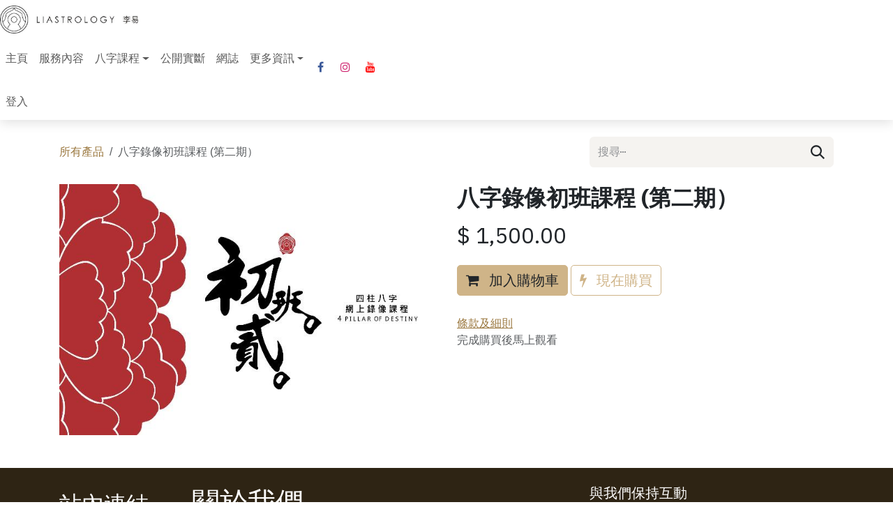

--- FILE ---
content_type: text/html; charset=utf-8
request_url: https://www.liastrology.com/shop/ba-zi-lu-xiang-chu-ban-ke-cheng-di-er-qi-13
body_size: 8684
content:

        

<!DOCTYPE html>
<html lang="zh-TW" data-website-id="1" data-main-object="product.template(13,)" data-add2cart-redirect="2">
    <head>
        <meta charset="utf-8"/>
        <meta http-equiv="X-UA-Compatible" content="IE=edge"/>
        <meta name="viewport" content="width=device-width, initial-scale=1"/>
        <meta name="generator" content="Odoo"/>
            
        <meta property="og:type" content="website"/>
        <meta property="og:title" content="八字錄像初班課程 (第二期）"/>
        <meta property="og:site_name" content="liastrology"/>
        <meta property="og:url" content="https://www.liastrology.com/shop/ba-zi-lu-xiang-chu-ban-ke-cheng-di-er-qi-13"/>
        <meta property="og:image" content="https://www.liastrology.com/web/image/product.template/13/image_1024?unique=b1eb378"/>
        <meta property="og:description"/>
            
        <meta name="twitter:card" content="summary_large_image"/>
        <meta name="twitter:title" content="八字錄像初班課程 (第二期）"/>
        <meta name="twitter:image" content="https://www.liastrology.com/web/image/product.template/13/image_1024?unique=b1eb378"/>
        <meta name="twitter:description"/>
        
        <link rel="canonical" href="https://www.liastrology.com/shop/ba-zi-lu-xiang-chu-ban-ke-cheng-di-er-qi-13"/>
        
        <link rel="preconnect" href="https://fonts.gstatic.com/" crossorigin=""/>
        <title>八字錄像初班課程 (第二期） | liastrology</title>
        <link type="image/x-icon" rel="shortcut icon" href="/web/image/website/1/favicon?unique=157fa3b"/>
        <link rel="preload" href="/web/static/src/libs/fontawesome/fonts/fontawesome-webfont.woff2?v=4.7.0" as="font" crossorigin=""/>
        <link type="text/css" rel="stylesheet" href="/web/assets/1/eb30ec7/web.assets_frontend.min.css"/>
        <script id="web.layout.odooscript" type="text/javascript">
            var odoo = {
                csrf_token: "48506aec11aecafa2fe3574153d2991b8719aefbo1800591333",
                debug: "",
            };
        </script>
        <script type="text/javascript">
            odoo.__session_info__ = {"is_admin": false, "is_system": false, "is_public": true, "is_internal_user": false, "is_website_user": true, "uid": null, "is_frontend": true, "profile_session": null, "profile_collectors": null, "profile_params": null, "show_effect": true, "currencies": {"23": {"symbol": "$", "position": "before", "digits": [69, 2]}}, "quick_login": true, "bundle_params": {"lang": "zh_TW", "website_id": 1}, "test_mode": false, "websocket_worker_version": "18.0-7", "translationURL": "/website/translations", "cache_hashes": {"translations": "b0330d69b426fd7b5c1565f7eaa71f9da5947440"}, "geoip_country_code": "US", "geoip_phone_code": 1, "lang_url_code": "zh_TW"};
            if (!/(^|;\s)tz=/.test(document.cookie)) {
                const userTZ = Intl.DateTimeFormat().resolvedOptions().timeZone;
                document.cookie = `tz=${userTZ}; path=/`;
            }
        </script>
        <script type="text/javascript" defer="defer" src="/web/assets/1/d767bbc/web.assets_frontend_minimal.min.js" onerror="__odooAssetError=1"></script>
        <script type="text/javascript" defer="defer" data-src="/web/assets/1/0898d43/web.assets_frontend_lazy.min.js" onerror="__odooAssetError=1"></script>
        
        
    </head>
    <body>



        <div id="wrapwrap" class="   ">
            <a class="o_skip_to_content btn btn-primary rounded-0 visually-hidden-focusable position-absolute start-0" href="#wrap">跳至內容</a>
                <header id="top" data-anchor="true" data-name="Header" data-extra-items-toggle-aria-label="額外項目按鈕" class="   o_header_standard o_no_autohide_menu o_header_sidebar" style=" ">
                    
    <nav data-name="Navbar" aria-label="主頁" class="navbar navbar-expand-lg navbar-light o_colored_level o_cc o_border_right_only d-none d-lg-block shadow ">
        

            <div id="o_main_nav" class="o_main_nav navbar-nav d-flex flex-column justify-content-between h-100 w-100">
               <div class="d-flex flex-column w-100 h-100">
                    <div class="d-flex pb-3">
                        
    <a data-name="Navbar Logo" href="/" class="navbar-brand logo ">
            
            <span role="img" aria-label="Logo of liastrology" title="liastrology"><img src="/web/image/website/1/logo/liastrology?unique=157fa3b" class="img img-fluid" width="95" height="40" alt="liastrology" loading="lazy"/></span>
        </a>
    
            <div class="d-flex ms-auto mb-0">
        
            <li class=" divider d-none"></li> 
            <li class="o_wsale_my_cart d-none ">
                <a href="/shop/cart" aria-label="電子商務購物車" class="o_navlink_background_hover btn position-relative p-1 rounded-circle text-reset">
                    <div class="">
                        <i class="fa fa-shopping-cart fa-stack"></i>
                        <sup class="my_cart_quantity badge bg-primary position-absolute top-0 end-0 rounded-pill mt-n1 me-n1 d-none" data-order-id="">0</sup>
                    </div>
                </a>
            </li>
        
            </div>
                    </div>
                    <div class="d-flex flex-column justify-content-between h-100 w-100">
                        <ul class="navbar-nav p-0">
                            
                            
                            
                            <li>
    <ul role="menu" id="top_menu" class="nav navbar-nav top_menu  ">
        

                                    
    <li role="presentation" class="nav-item">
        <a role="menuitem" href="/" class="nav-link ">
            <span>主頁</span>
        </a>
    </li>
    <li role="presentation" class="nav-item">
        <a role="menuitem" href="/our-services" class="nav-link ">
            <span>服務內容</span>
        </a>
    </li>
    <li role="presentation" class="nav-item dropdown ">
        <a data-bs-toggle="dropdown" href="#" role="menuitem" class="nav-link dropdown-toggle   d-flex justify-content-between align-items-center">
            <span>八字課程</span>
        </a><ul role="menu" class="dropdown-menu position-relative rounded-0 o_dropdown_without_offset">
    <li role="presentation" class="">
        <a role="menuitem" href="/introduction" class="dropdown-item ">
            <span>課程簡介</span>
        </a>
    </li>
    <li role="presentation" class="">
        <a role="menuitem" href="/class-features" class="dropdown-item ">
            <span>課程特色</span>
        </a>
    </li>
    <li role="presentation" class="">
        <a role="menuitem" href="/enrolling" class="dropdown-item ">
            <span>現正招生</span>
        </a>
    </li>
    <li role="presentation" class="">
        <a role="menuitem" href="/slides/all" class="dropdown-item ">
            <span>八字錄像課程</span>
        </a>
    </li>
        </ul>
    </li>
    <li role="presentation" class="nav-item">
        <a role="menuitem" href="/customer-feedback" class="nav-link ">
            <span>公開實斷</span>
        </a>
    </li>
    <li role="presentation" class="nav-item">
        <a role="menuitem" href="/blog" class="nav-link ">
            <span>網誌</span>
        </a>
    </li>
    <li role="presentation" class="nav-item dropdown ">
        <a data-bs-toggle="dropdown" href="#" role="menuitem" class="nav-link dropdown-toggle   d-flex justify-content-between align-items-center">
            <span>更多資訊</span>
        </a><ul role="menu" class="dropdown-menu position-relative rounded-0 o_dropdown_without_offset">
    <li role="presentation" class="">
        <a role="menuitem" href="/watching-method" class="dropdown-item ">
            <span>錄像課程觀看方式</span>
        </a>
    </li>
    <li role="presentation" class="">
        <a role="menuitem" href="/lifetotem" class="dropdown-item ">
            <span>圖騰製作</span>
        </a>
    </li>
    <li role="presentation" class="">
        <a role="menuitem" href="/collaboration" class="dropdown-item ">
            <span>成為合作夥伴</span>
        </a>
    </li>
    <li role="presentation" class="">
        <a role="menuitem" href="/terms" class="dropdown-item ">
            <span>條款及細則</span>
        </a>
    </li>
    <li role="presentation" class="">
        <a role="menuitem" href="/about-us" class="dropdown-item ">
            <span>關於</span>
        </a>
    </li>
        </ul>
    </li>
                                
    </ul>
                            </li>
                            
                            
        <li class="">
            <div class="o_header_social_links mt-2 border-top pt-2 o_border_contrast">
                <div class="s_social_media o_not_editable oe_unmovable oe_unremovable text-start" data-snippet="s_social_media" data-name="Social Media">
                    <h5 class="s_social_media_title d-none">訂閱我們</h5>
<a href="/website/social/facebook" class="s_social_media_facebook o_nav-link_secondary nav-link m-0 p-0 text-decoration-none" target="_blank" aria-label="Facebook">
                        <i class="fa fa-facebook fa-stack p-1 o_editable_media" contenteditable="false">​</i>
                    </a>
<a href="/website/social/instagram" class="o_nav-link_secondary nav-link m-0 p-0 text-decoration-none s_social_media_instagram" target="_blank" aria-label="Instagram">
                        <i class="fa fa-stack p-1 o_editable_media fa-instagram" contenteditable="false">​</i>
                    </a>
<a href="/website/social/youtube" class="o_nav-link_secondary nav-link m-0 p-0 text-decoration-none s_social_media_youtube" target="_blank" aria-label="YouTube">
                        <i class="fa fa-stack p-1 o_editable_media fa-youtube" contenteditable="false">​</i>
                    </a>
</div>
            </div>
        </li>
                        </ul>
                        <ul class="navbar-nav gap-2 mt-3 w-100">
                            
                            
            <li class=" o_no_autohide_item">
                <a href="/web/login" class="nav-link o_nav_link_btn w-100 border text-center">登入</a>
            </li>
                            
        
        
                            
                        </ul>
                    </div>
                </div>
            </div>
        
    </nav>
    <nav data-name="Navbar" aria-label="Mobile" class="navbar  navbar-light o_colored_level o_cc o_header_mobile d-block d-lg-none shadow-sm ">
        

        <div class="o_main_nav container flex-wrap justify-content-between">
            
    <a data-name="Navbar Logo" href="/" class="navbar-brand logo ">
            
            <span role="img" aria-label="Logo of liastrology" title="liastrology"><img src="/web/image/website/1/logo/liastrology?unique=157fa3b" class="img img-fluid" width="95" height="40" alt="liastrology" loading="lazy"/></span>
        </a>
    
            <ul class="o_header_mobile_buttons_wrap navbar-nav flex-row align-items-center gap-2 mb-0">
        
            <li class=" divider d-none"></li> 
            <li class="o_wsale_my_cart d-none ">
                <a href="/shop/cart" aria-label="電子商務購物車" class="o_navlink_background_hover btn position-relative rounded-circle border-0 p-1 text-reset">
                    <div class="">
                        <i class="fa fa-shopping-cart fa-stack"></i>
                        <sup class="my_cart_quantity badge bg-primary position-absolute top-0 end-0 mt-n1 me-n1 rounded-pill d-none" data-order-id="">0</sup>
                    </div>
                </a>
            </li>
        
                <li class="o_not_editable">
                    <button class="nav-link btn me-auto p-2" type="button" data-bs-toggle="offcanvas" data-bs-target="#top_menu_collapse_mobile" aria-controls="top_menu_collapse_mobile" aria-expanded="false" aria-label="切換導覽">
                        <span class="navbar-toggler-icon"></span>
                    </button>
                </li>
            </ul>
            <div id="top_menu_collapse_mobile" class="offcanvas offcanvas-start o_navbar_mobile">
                <div class="offcanvas-header justify-content-end o_not_editable">
                    <button type="button" class="nav-link btn-close" data-bs-dismiss="offcanvas" aria-label="關閉"></button>
                </div>
                <div class="offcanvas-body d-flex flex-column justify-content-between h-100 w-100">
                    <ul class="navbar-nav">
                        
                        
                        
    <ul role="menu" class="nav navbar-nav top_menu  ">
        

                            
    <li role="presentation" class="nav-item">
        <a role="menuitem" href="/" class="nav-link ">
            <span>主頁</span>
        </a>
    </li>
    <li role="presentation" class="nav-item">
        <a role="menuitem" href="/our-services" class="nav-link ">
            <span>服務內容</span>
        </a>
    </li>
    <li role="presentation" class="nav-item dropdown ">
        <a data-bs-toggle="dropdown" href="#" role="menuitem" class="nav-link dropdown-toggle   d-flex justify-content-between align-items-center">
            <span>八字課程</span>
        </a><ul role="menu" class="dropdown-menu position-relative rounded-0 o_dropdown_without_offset">
    <li role="presentation" class="">
        <a role="menuitem" href="/introduction" class="dropdown-item ">
            <span>課程簡介</span>
        </a>
    </li>
    <li role="presentation" class="">
        <a role="menuitem" href="/class-features" class="dropdown-item ">
            <span>課程特色</span>
        </a>
    </li>
    <li role="presentation" class="">
        <a role="menuitem" href="/enrolling" class="dropdown-item ">
            <span>現正招生</span>
        </a>
    </li>
    <li role="presentation" class="">
        <a role="menuitem" href="/slides/all" class="dropdown-item ">
            <span>八字錄像課程</span>
        </a>
    </li>
        </ul>
    </li>
    <li role="presentation" class="nav-item">
        <a role="menuitem" href="/customer-feedback" class="nav-link ">
            <span>公開實斷</span>
        </a>
    </li>
    <li role="presentation" class="nav-item">
        <a role="menuitem" href="/blog" class="nav-link ">
            <span>網誌</span>
        </a>
    </li>
    <li role="presentation" class="nav-item dropdown ">
        <a data-bs-toggle="dropdown" href="#" role="menuitem" class="nav-link dropdown-toggle   d-flex justify-content-between align-items-center">
            <span>更多資訊</span>
        </a><ul role="menu" class="dropdown-menu position-relative rounded-0 o_dropdown_without_offset">
    <li role="presentation" class="">
        <a role="menuitem" href="/watching-method" class="dropdown-item ">
            <span>錄像課程觀看方式</span>
        </a>
    </li>
    <li role="presentation" class="">
        <a role="menuitem" href="/lifetotem" class="dropdown-item ">
            <span>圖騰製作</span>
        </a>
    </li>
    <li role="presentation" class="">
        <a role="menuitem" href="/collaboration" class="dropdown-item ">
            <span>成為合作夥伴</span>
        </a>
    </li>
    <li role="presentation" class="">
        <a role="menuitem" href="/terms" class="dropdown-item ">
            <span>條款及細則</span>
        </a>
    </li>
    <li role="presentation" class="">
        <a role="menuitem" href="/about-us" class="dropdown-item ">
            <span>關於</span>
        </a>
    </li>
        </ul>
    </li>
                        
    </ul>
                        
                        
        <li class="">
            <div class="o_header_social_links mt-2 border-top pt-2 o_border_contrast">
                <div class="s_social_media o_not_editable oe_unmovable oe_unremovable text-start" data-snippet="s_social_media" data-name="Social Media">
                    <h5 class="s_social_media_title d-none">訂閱我們</h5>
<a href="/website/social/facebook" class="s_social_media_facebook o_nav-link_secondary nav-link m-0 p-0 text-decoration-none" target="_blank" aria-label="Facebook">
                        <i class="fa fa-facebook fa-stack p-1 o_editable_media" contenteditable="false">​</i>
                    </a>
<a href="/website/social/instagram" class="o_nav-link_secondary nav-link m-0 p-0 text-decoration-none s_social_media_instagram" target="_blank" aria-label="Instagram">
                        <i class="fa fa-stack p-1 o_editable_media fa-instagram" contenteditable="false">​</i>
                    </a>
<a href="/website/social/youtube" class="o_nav-link_secondary nav-link m-0 p-0 text-decoration-none s_social_media_youtube" target="_blank" aria-label="YouTube">
                        <i class="fa fa-stack p-1 o_editable_media fa-youtube" contenteditable="false">​</i>
                    </a>
</div>
            </div>
        </li>
                    </ul>
                    <ul class="navbar-nav gap-2 mt-3 w-100">
                        
                        
            <li class=" o_no_autohide_item">
                <a href="/web/login" class="nav-link o_nav_link_btn w-100 border text-center">登入</a>
            </li>
                        
        
        
                        
                    </ul>
                </div>
            </div>
        </div>
    
    </nav>
    
        </header>
                <main>
                    
            <div itemscope="itemscope" itemtype="http://schema.org/Product" id="wrap" class="js_sale o_wsale_product_page ecom-zoomable zoomodoo-next" data-ecom-zoom-auto="1">
                <div class="oe_structure oe_empty oe_structure_not_nearest" id="oe_structure_website_sale_product_1" data-editor-message="將內容方塊拖放至此處，使它可用於所有產品"></div>
                <section id="product_detail" class="oe_website_sale container my-3 my-lg-4 " data-view-track="1" data-product-tracking-info="{&#34;item_id&#34;: 13, &#34;item_name&#34;: &#34;\u516b\u5b57\u9304\u50cf\u521d\u73ed\u8ab2\u7a0b (\u7b2c\u4e8c\u671f\uff09&#34;, &#34;item_category&#34;: &#34;All&#34;, &#34;currency&#34;: &#34;HKD&#34;, &#34;price&#34;: 1500.0}">
                    <div class="row align-items-center">
                        <div class="col d-flex align-items-center order-1 order-lg-0">
                            <ol class="o_wsale_breadcrumb breadcrumb p-0 mb-4 m-lg-0">
                                <li class="o_not_editable breadcrumb-item d-none d-lg-inline-block">
                                    <a href="/shop">
                                        <i class="oi oi-chevron-left d-lg-none me-1" role="presentation"></i> 所有產品
                                    </a>
                                </li>
                                <li class="o_not_editable breadcrumb-item d-lg-none">
                                    <a class="py-2 py-lg-0" href="/shop">
                                        <i class="oi oi-chevron-left me-1" role="presentation"></i> 所有產品
                                    </a>
                                </li>
                                <li class="breadcrumb-item d-none d-lg-inline-block active">
                                    <span>八字錄像初班課程 (第二期）</span>
                                </li>
                            </ol>
                        </div>
                        <div class="col-lg-4 d-flex align-items-center">
                            <div class="d-flex justify-content-between w-100">
    <form method="get" class="o_searchbar_form s_searchbar_input o_wsale_products_searchbar_form me-auto flex-grow-1 mb-4 mb-lg-0" action="/shop" data-snippet="s_searchbar_input">
            <div role="search" class="input-group me-sm-2">
        <input type="search" name="search" class="search-query form-control oe_search_box border-0 text-bg-light border-0 bg-light" placeholder="搜尋⋯" data-search-type="products" data-limit="5" data-display-image="true" data-display-description="true" data-display-extra-link="true" data-display-detail="true" data-order-by="name asc"/>
        <button type="submit" aria-label="搜尋" title="搜尋" class="btn oe_search_button btn btn-light">
            <i class="oi oi-search"></i>
        </button>
    </div>

            <input name="order" type="hidden" class="o_search_order_by" value="name asc"/>
            
        
        </form>
        <div class="o_pricelist_dropdown dropdown d-none">
            
                <a role="button" href="#" data-bs-toggle="dropdown" class="dropdown-toggle btn btn-light">
                    Default HKD pricelist
                </a>
                <div class="dropdown-menu" role="menu">
                </div>
            
        </div>
                            </div>
                        </div>
                    </div>
                    <div class="row" id="product_detail_main" data-name="Product Page" data-image_width="50_pc" data-image_layout="carousel">
                        <div class="col-lg-6 mt-lg-4 o_wsale_product_images position-relative" data-image-amount="1">
        <div id="o-carousel-product" data-bs-ride="true" class=" carousel slide position-sticky mb-3 overflow-hidden" data-name="產品圖片輪播">
            <div class="o_carousel_product_outer carousel-outer position-relative d-flex align-items-center w-100 overflow-hidden">
                <div class="carousel-inner h-100">
                        <div class="carousel-item h-100 text-center active">
        <div class="position-relative d-inline-flex overflow-hidden m-auto w-100">
            <span class="o_ribbon d-none z-1" style=""></span>
            <div name="o_img_with_max_suggested_width" class="d-flex align-items-start justify-content-center w-100 oe_unmovable"><img src="/web/image/product.product/13/image_1024/%E5%85%AB%E5%AD%97%E9%8C%84%E5%83%8F%E5%88%9D%E7%8F%AD%E8%AA%B2%E7%A8%8B%20%28%E7%AC%AC%E4%BA%8C%E6%9C%9F%EF%BC%89?unique=b1eb378" class="img img-fluid oe_unmovable product_detail_img w-100" alt="八字錄像初班課程 (第二期）" loading="lazy"/></div>
        </div>
                        </div>
                </div>
            </div>
        </div>
                        </div>
                        <div id="product_details" class="col-lg-6 mt-md-4">
                            <h1 itemprop="name">八字錄像初班課程 (第二期）</h1>
                            <span itemprop="url" style="display:none;">https://www.liastrology.com/shop/ba-zi-lu-xiang-chu-ban-ke-cheng-di-er-qi-13</span>
                            <span itemprop="image" style="display:none;">https://www.liastrology.com/web/image/product.template/13/image_1920?unique=b1eb378</span>
                            
                            <form action="/shop/cart/update" method="POST">
                                <input type="hidden" name="csrf_token" value="48506aec11aecafa2fe3574153d2991b8719aefbo1800591333"/>
                                <div class="js_product js_main_product mb-3">
                                    <div>
        <div itemprop="offers" itemscope="itemscope" itemtype="http://schema.org/Offer" class="product_price mt-2 mb-3 d-inline-block">
            <h3 class="css_editable_mode_hidden">
                <span class="oe_price" style="white-space: nowrap;" data-oe-type="monetary" data-oe-expression="combination_info[&#39;price&#39;]">$ <span class="oe_currency_value">1,500.00</span></span>
                <span itemprop="price" style="display:none;">1500.0</span>
                <span itemprop="priceCurrency" style="display:none;">HKD</span>
                <span style="text-decoration: line-through; white-space: nowrap;" itemprop="listPrice" class="text-muted oe_default_price ms-1 h5 d-none" data-oe-type="monetary" data-oe-expression="combination_info[&#39;list_price&#39;]">$ <span class="oe_currency_value">1,500.00</span></span>
            </h3>
        </div>
        <div id="product_unavailable" class="d-none">
            <h3 class="fst-italic">Not Available For Sale</h3>
        </div>
                                    </div>
                                    
                                        <input type="hidden" class="product_id" name="product_id" value="13"/>
                                        <input type="hidden" class="product_template_id" name="product_template_id" value="13"/>
        <ul class="list-unstyled js_add_cart_variants mb-0 flex-column" data-attribute_exclusions="{&#34;exclusions&#34;: {}, &#34;archived_combinations&#34;: [], &#34;parent_exclusions&#34;: {}, &#34;parent_combination&#34;: [], &#34;parent_product_name&#34;: null, &#34;mapped_attribute_names&#34;: {}}">
        </ul>
                                    
                                    <p class="css_not_available_msg alert alert-warning">此組合不存在</p>
                                    <div id="o_wsale_cta_wrapper" class="d-flex flex-wrap align-items-center">
                                        

                                        <div id="add_to_cart_wrap" class="d-inline-flex align-items-center mb-2 me-auto">
                                            <a data-animation-selector=".o_wsale_product_images" role="button" id="add_to_cart" href="#" class="btn btn-primary js_check_product a-submit flex-grow-1">
                                                <i class="fa fa-shopping-cart me-2"></i>
                                                加入購物車
                                            </a>
            <a role="button" class="btn btn-outline-primary o_we_buy_now ms-1" href="#">
                <i class="fa fa-bolt me-2"></i>
                現在購買
            </a>
                                        </div>
                                        <div id="product_option_block" class="d-flex flex-wrap w-100"></div>
                                    </div>
        <div class="o_product_tags o_field_tags d-flex flex-wrap align-items-center gap-2 mb-2 mt-1">
        </div>
                                </div>
                            </form>
                            <div id="contact_us_wrapper" class="d-none oe_structure oe_structure_solo ">
                                <section class="s_text_block" data-snippet="s_text_block" data-name="Text">
                                    <div class="container">
                                        <a class="btn btn-primary btn_cta" href="/contactus">
                                            聯絡我們
                                        </a>
                                    </div>
                                </section>
                            </div>
                            <div id="product_attributes_simple">
                                <table class="table table-sm text-muted d-none">
                                </table>
                            </div>
                            <div id="o_product_terms_and_share" class="d-flex justify-content-between flex-column flex-md-row align-items-md-end gap-3 mb-3">
            <p class="text-muted mb-0">
                <a href="/terms" data-bs-original-title="" title=""><u>條款及細則</u></a><br/>完成購買後馬上觀看</p></div>
                        </div>
                    </div>
                </section>
                
                <div class="oe_structure oe_empty oe_structure_not_nearest mt16" id="oe_structure_website_sale_product_2" data-editor-message="將內容方塊拖放至此處，使它可用於所有產品"></div>
            </div>
        
        <div id="o_shared_blocks" class="oe_unremovable"></div>
                </main>
                <footer id="bottom" data-anchor="true" data-name="Footer" class="o_footer o_colored_level o_cc ">
                    <div id="footer" class="oe_structure oe_structure_solo">
            <section class="s_text_block pb16 pt24" data-snippet="s_text_block" data-name="Text" style="background-image: none;">
                <div class="container">
                    <div class="row">
                        <div class="col-lg-2 o_colored_level pb0 pt0">
                            <h2 class="mb-3" style="text-align: left;"><span class="h3-fs">站內連結</span></h2>
                            <ul class="list-unstyled">
                                <li style="text-align: left;"><a href="/"><span class="h5-fs">首頁</span></a></li>
                                <li style="text-align: left;"><a href="/about-us" data-bs-original-title="" title=""><span class="h5-fs">關於</span></a></li>
                                <li style="text-align: left;"><a href="/introduction" data-bs-original-title="" title=""><span class="h5-fs">八字課程</span></a></li><li style="text-align: left;"><font style="color: rgb(189, 148, 0);"><a href="/lifetotem" data-bs-original-title="" title=""><span class="h5-fs">圖騰製作</span></a></font><a href="/our-services" data-bs-original-title="" title=""><span class="h5-fs"><br/>服務內容</span></a></li><li style="text-align: left;"><a href="/contactus"><span class="h5-fs">聯絡我們</span></a></li><li style="text-align: left;"><a href="/terms" data-bs-original-title="" title=""><span class="h5-fs">條款及細則</span></a></li><li style="text-align: left;"><font style="color: rgb(189, 148, 0);"><a href="/collaboration" data-bs-original-title="" title=""><span class="h5-fs">成為合作夥伴</span></a></font></li><li><br/></li></ul>
                        </div>
                        <div class="col-lg-5 o_colored_level pb0 pt0">
                            <h5 class="mb-3" style="text-align: left;"><span class="h2-fs">關於我們</span></h5>
                            <p style="text-align: left;">李易「論八字」致力於為廣大客戶提供優質的命理服務。 李易老師擁有多年的實踐經驗和深厚的理論基礎，可以為客戶提供全方位的命理指導和解答。</p><p style="text-align: left;">Copyright © Liastrology company limited<br/></p><p><br/></p></div>
                        <div id="connect" class="col-lg-4 offset-lg-1 pb24 o_colored_level pt0">
                            <h5 class="mb-3" style="text-align: left;">與我們保持互動</h5>
                            <div class="s_newsletter_subscribe_form s_newsletter_list js_subscribe" data-vxml="001" data-list-id="1" data-name="電子報" data-snippet="s_newsletter_subscribe_form">
        <div class="js_subscribed_wrap d-none">
            <p class="h4-fs text-center text-success"><i class="fa fa-check-circle-o" role="img"></i> Thanks for registering!</p>
        </div>
        <div class="js_subscribe_wrap">
            <div class="input-group">
                <input type="email" name="email" class="js_subscribe_value form-control" placeholder="johnsmith@example.com"/>
                <a role="button" href="#" class="btn btn-primary js_subscribe_btn o_submit">Subscribe</a>
            </div>
        </div>
    </div><p></p><ul class="list-unstyled">
                                <li><i class="fa fa-envelope fa-fw me-2"></i><a href="mailto:info@yourcompany.example.com"><font style="color: rgb(185, 146, 82);">liyi@liastrology.com</font></a></li>
                                <li><i class="fa fa-whatsapp fa-fw me-2" data-bs-original-title="" title="" aria-describedby="tooltip731065"></i><span class="o_force_ltr"><font style="color: rgb(185, 146, 82);">+852 51950817</font><font style="color: rgb(189, 148, 0);">​</font></span></li><li><i aria-describedby="tooltip731065" title="" data-bs-original-title="" class="fa fa-wechat fa-fw me-2"></i><font style="color: rgb(185, 146, 82);">liastrology</font></li><li><font style="color: rgb(185, 146, 82);"><i class="fa fa-map-o fa-fw me-2 text-o-color-4" data-bs-original-title="" title="" aria-describedby="tooltip427005"></i><a href="mailto:info@yourcompany.example.com"><font style="color: rgb(185, 146, 82);">U</font></a>nit 03, 17/F, Xing Hua Centre, Shanghai Street No.433, Mongkok, Kowloon<br/></font><br/></li></ul><div class="s_social_media o_not_editable text-center" data-snippet="s_social_media" data-name="Social Media">
                                <h5 class="s_social_media_title d-none">訂閱我們</h5>
<a href="/website/social/facebook" class="s_social_media_facebook" target="_blank">
                                    <i class="fa fa-facebook rounded-circle shadow-sm o_editable_media"></i>
                                </a>
<a href="/website/social/youtube" class="s_social_media_youtube" target="_blank">
                                    <i class="fa rounded-circle shadow-sm fa-youtube o_editable_media"></i>
                                </a>
<a href="/website/social/instagram" class="s_social_media_instagram" target="_blank">
                                    <i class="fa rounded-circle shadow-sm fa-instagram o_editable_media"></i>
                                </a>
</div>
                        </div>
                    </div>
                </div>
            </section>
        </div>
                </footer>
            </div>
            <script id="tracking_code" async="async" src="https://www.googletagmanager.com/gtag/js?id=G-N1J2JLTK43"></script>
            <script id="tracking_code_config">
                window.dataLayer = window.dataLayer || [];
                function gtag(){dataLayer.push(arguments);}
                gtag('consent', 'default', {
                    'ad_storage': 'denied',
                    'ad_user_data': 'denied',
                    'ad_personalization': 'denied',
                    'analytics_storage': 'denied',
                });
                gtag('js', new Date());
                gtag('config', 'G-N1J2JLTK43');
                function allConsentsGranted() {
                    gtag('consent', 'update', {
                        'ad_storage': 'granted',
                        'ad_user_data': 'granted',
                        'ad_personalization': 'granted',
                        'analytics_storage': 'granted',
                    });
                }
                    allConsentsGranted();
            </script>
        
        </body>
</html>